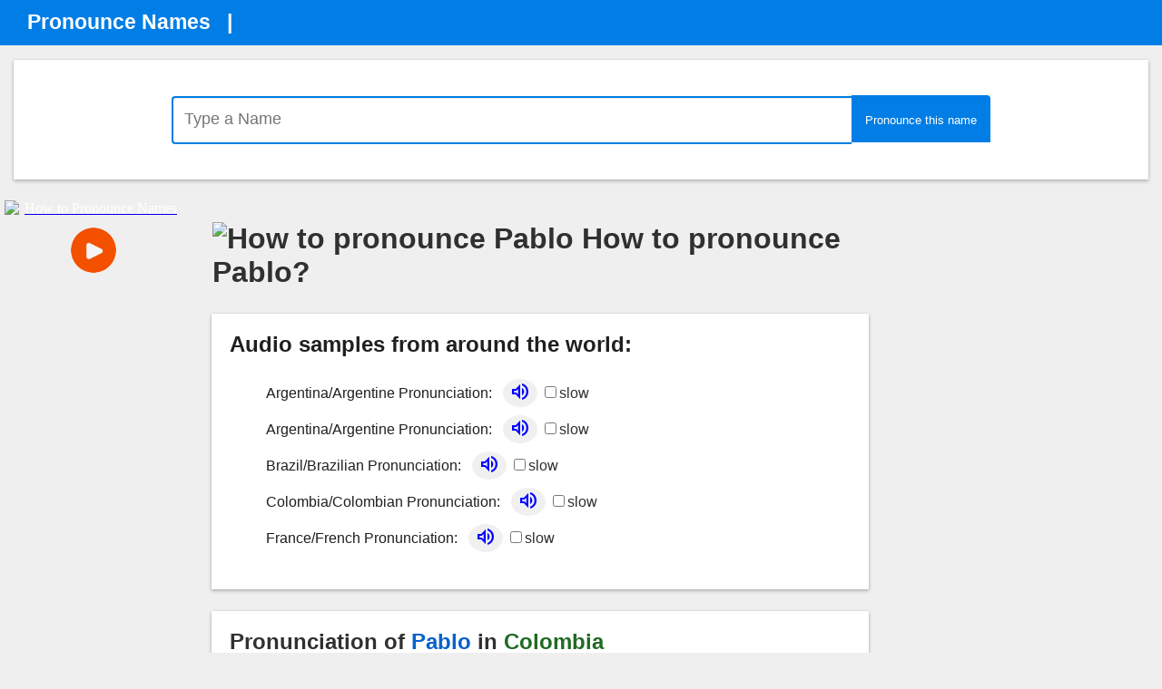

--- FILE ---
content_type: text/html; charset=utf-8
request_url: https://accounts.google.com/o/oauth2/postmessageRelay?parent=https%3A%2F%2Fpronouncenames.com&jsh=m%3B%2F_%2Fscs%2Fabc-static%2F_%2Fjs%2Fk%3Dgapi.lb.en.OE6tiwO4KJo.O%2Fd%3D1%2Frs%3DAHpOoo_Itz6IAL6GO-n8kgAepm47TBsg1Q%2Fm%3D__features__
body_size: 161
content:
<!DOCTYPE html><html><head><title></title><meta http-equiv="content-type" content="text/html; charset=utf-8"><meta http-equiv="X-UA-Compatible" content="IE=edge"><meta name="viewport" content="width=device-width, initial-scale=1, minimum-scale=1, maximum-scale=1, user-scalable=0"><script src='https://ssl.gstatic.com/accounts/o/2580342461-postmessagerelay.js' nonce="WA1YxN-k1_Hx78Pmdv1sFA"></script></head><body><script type="text/javascript" src="https://apis.google.com/js/rpc:shindig_random.js?onload=init" nonce="WA1YxN-k1_Hx78Pmdv1sFA"></script></body></html>

--- FILE ---
content_type: text/html; charset=utf-8
request_url: https://www.google.com/recaptcha/api2/aframe
body_size: 266
content:
<!DOCTYPE HTML><html><head><meta http-equiv="content-type" content="text/html; charset=UTF-8"></head><body><script nonce="3O9bUUh61TnEDaiKMO2Kpg">/** Anti-fraud and anti-abuse applications only. See google.com/recaptcha */ try{var clients={'sodar':'https://pagead2.googlesyndication.com/pagead/sodar?'};window.addEventListener("message",function(a){try{if(a.source===window.parent){var b=JSON.parse(a.data);var c=clients[b['id']];if(c){var d=document.createElement('img');d.src=c+b['params']+'&rc='+(localStorage.getItem("rc::a")?sessionStorage.getItem("rc::b"):"");window.document.body.appendChild(d);sessionStorage.setItem("rc::e",parseInt(sessionStorage.getItem("rc::e")||0)+1);localStorage.setItem("rc::h",'1768906668680');}}}catch(b){}});window.parent.postMessage("_grecaptcha_ready", "*");}catch(b){}</script></body></html>

--- FILE ---
content_type: text/css; charset=utf-8
request_url: https://fonts.googleapis.com/css2?family=Material+Symbols+Outlined:opsz,wght,FILL,GRAD@20..48,100..700,0..1,-50..200&icon_names=comment,radio_button_checked,thumb_up,upload_file,volume_up
body_size: -249
content:
@font-face {
  font-family: 'Material Symbols Outlined';
  font-style: normal;
  font-weight: 100 700;
  src: url(https://fonts.gstatic.com/icon/font?kit=kJEhBvYX7BgnkSrUwT8OhrdQw4oELdPIeeII9v6oFsLjBuVYLBnbrM4kVKg1g9EKX-fbxQeByWYYumOMtk7cKaeXzhtg5JAi&skey=b8dc2088854b122f&v=v309) format('woff2');
}

.material-symbols-outlined {
  font-family: 'Material Symbols Outlined';
  font-weight: normal;
  font-style: normal;
  font-size: 24px;
  line-height: 1;
  letter-spacing: normal;
  text-transform: none;
  display: inline-block;
  white-space: nowrap;
  word-wrap: normal;
  direction: ltr;
  -webkit-font-feature-settings: 'liga';
  -webkit-font-smoothing: antialiased;
}
